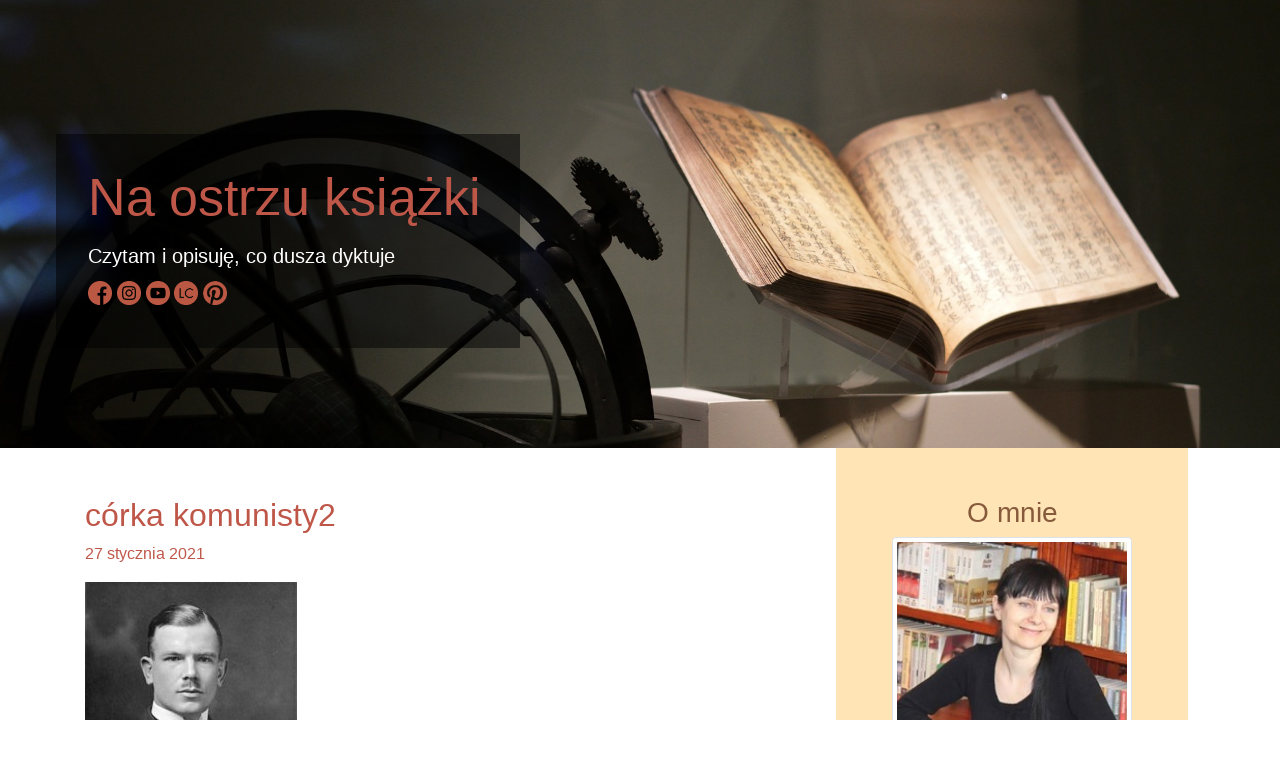

--- FILE ---
content_type: text/html; charset=UTF-8
request_url: https://naostrzuksiazki.pl/corka-komunisty2/
body_size: 11134
content:
<!DOCTYPE html>
<html lang="pl">
<html>
<head>
 <meta charset="utf-8">
 <meta name="viewport" content="width=device-width, initial-scale=1">
 <title>Na ostrzu książki - Czytam i opisuję, co dusza dyktuje</title>
 <link rel="icon" type="image/x-icon" href="http://naostrzuksiazki.pl/wp-content/uploads/2019/03/clevera.ico" />

<!-- Global site tag (gtag.js) - Google Analytics -->
  <script async src="https://www.googletagmanager.com/gtag/js?id=UA-136674175-1"></script>
  <script>
  window.dataLayer = window.dataLayer || [];
  function gtag(){dataLayer.push(arguments);}
  gtag('js', new Date());

  gtag('config', 'UA-136674175-1');
  </script>

<!-- Latest compiled and minified CSS -->
  <link rel="stylesheet" href="https://maxcdn.bootstrapcdn.com/bootstrap/4.3.1/css/bootstrap.min.css">

<!-- jQuery library -->
  <script src="https://ajax.googleapis.com/ajax/libs/jquery/3.3.1/jquery.min.js"></script>

<!-- Popper JS -->
  <script src="https://cdnjs.cloudflare.com/ajax/libs/popper.js/1.14.7/umd/popper.min.js"></script>

<!-- Latest compiled JavaScript -->
  <script src="https://maxcdn.bootstrapcdn.com/bootstrap/4.3.1/js/bootstrap.min.js"></script>

  <link href="https://naostrzuksiazki.pl/wp-content/themes/clevera/style.css" rel="stylesheet">

  <meta name='robots' content='max-image-preview:large' />
	<style>img:is([sizes="auto" i], [sizes^="auto," i]) { contain-intrinsic-size: 3000px 1500px }</style>
	<link rel='dns-prefetch' href='//secure.gravatar.com' />
<link rel='dns-prefetch' href='//stats.wp.com' />
<link rel='dns-prefetch' href='//v0.wordpress.com' />
<link rel="alternate" type="application/rss+xml" title="Na ostrzu książki &raquo; córka komunisty2 Kanał z komentarzami" href="https://naostrzuksiazki.pl/feed/?attachment_id=4463" />
<script type="text/javascript">
/* <![CDATA[ */
window._wpemojiSettings = {"baseUrl":"https:\/\/s.w.org\/images\/core\/emoji\/16.0.1\/72x72\/","ext":".png","svgUrl":"https:\/\/s.w.org\/images\/core\/emoji\/16.0.1\/svg\/","svgExt":".svg","source":{"concatemoji":"https:\/\/naostrzuksiazki.pl\/wp-includes\/js\/wp-emoji-release.min.js?ver=6.8.3"}};
/*! This file is auto-generated */
!function(s,n){var o,i,e;function c(e){try{var t={supportTests:e,timestamp:(new Date).valueOf()};sessionStorage.setItem(o,JSON.stringify(t))}catch(e){}}function p(e,t,n){e.clearRect(0,0,e.canvas.width,e.canvas.height),e.fillText(t,0,0);var t=new Uint32Array(e.getImageData(0,0,e.canvas.width,e.canvas.height).data),a=(e.clearRect(0,0,e.canvas.width,e.canvas.height),e.fillText(n,0,0),new Uint32Array(e.getImageData(0,0,e.canvas.width,e.canvas.height).data));return t.every(function(e,t){return e===a[t]})}function u(e,t){e.clearRect(0,0,e.canvas.width,e.canvas.height),e.fillText(t,0,0);for(var n=e.getImageData(16,16,1,1),a=0;a<n.data.length;a++)if(0!==n.data[a])return!1;return!0}function f(e,t,n,a){switch(t){case"flag":return n(e,"\ud83c\udff3\ufe0f\u200d\u26a7\ufe0f","\ud83c\udff3\ufe0f\u200b\u26a7\ufe0f")?!1:!n(e,"\ud83c\udde8\ud83c\uddf6","\ud83c\udde8\u200b\ud83c\uddf6")&&!n(e,"\ud83c\udff4\udb40\udc67\udb40\udc62\udb40\udc65\udb40\udc6e\udb40\udc67\udb40\udc7f","\ud83c\udff4\u200b\udb40\udc67\u200b\udb40\udc62\u200b\udb40\udc65\u200b\udb40\udc6e\u200b\udb40\udc67\u200b\udb40\udc7f");case"emoji":return!a(e,"\ud83e\udedf")}return!1}function g(e,t,n,a){var r="undefined"!=typeof WorkerGlobalScope&&self instanceof WorkerGlobalScope?new OffscreenCanvas(300,150):s.createElement("canvas"),o=r.getContext("2d",{willReadFrequently:!0}),i=(o.textBaseline="top",o.font="600 32px Arial",{});return e.forEach(function(e){i[e]=t(o,e,n,a)}),i}function t(e){var t=s.createElement("script");t.src=e,t.defer=!0,s.head.appendChild(t)}"undefined"!=typeof Promise&&(o="wpEmojiSettingsSupports",i=["flag","emoji"],n.supports={everything:!0,everythingExceptFlag:!0},e=new Promise(function(e){s.addEventListener("DOMContentLoaded",e,{once:!0})}),new Promise(function(t){var n=function(){try{var e=JSON.parse(sessionStorage.getItem(o));if("object"==typeof e&&"number"==typeof e.timestamp&&(new Date).valueOf()<e.timestamp+604800&&"object"==typeof e.supportTests)return e.supportTests}catch(e){}return null}();if(!n){if("undefined"!=typeof Worker&&"undefined"!=typeof OffscreenCanvas&&"undefined"!=typeof URL&&URL.createObjectURL&&"undefined"!=typeof Blob)try{var e="postMessage("+g.toString()+"("+[JSON.stringify(i),f.toString(),p.toString(),u.toString()].join(",")+"));",a=new Blob([e],{type:"text/javascript"}),r=new Worker(URL.createObjectURL(a),{name:"wpTestEmojiSupports"});return void(r.onmessage=function(e){c(n=e.data),r.terminate(),t(n)})}catch(e){}c(n=g(i,f,p,u))}t(n)}).then(function(e){for(var t in e)n.supports[t]=e[t],n.supports.everything=n.supports.everything&&n.supports[t],"flag"!==t&&(n.supports.everythingExceptFlag=n.supports.everythingExceptFlag&&n.supports[t]);n.supports.everythingExceptFlag=n.supports.everythingExceptFlag&&!n.supports.flag,n.DOMReady=!1,n.readyCallback=function(){n.DOMReady=!0}}).then(function(){return e}).then(function(){var e;n.supports.everything||(n.readyCallback(),(e=n.source||{}).concatemoji?t(e.concatemoji):e.wpemoji&&e.twemoji&&(t(e.twemoji),t(e.wpemoji)))}))}((window,document),window._wpemojiSettings);
/* ]]> */
</script>
<style id='wp-emoji-styles-inline-css' type='text/css'>

	img.wp-smiley, img.emoji {
		display: inline !important;
		border: none !important;
		box-shadow: none !important;
		height: 1em !important;
		width: 1em !important;
		margin: 0 0.07em !important;
		vertical-align: -0.1em !important;
		background: none !important;
		padding: 0 !important;
	}
</style>
<link rel='stylesheet' id='wp-block-library-css' href='https://naostrzuksiazki.pl/wp-includes/css/dist/block-library/style.min.css?ver=6.8.3' type='text/css' media='all' />
<style id='classic-theme-styles-inline-css' type='text/css'>
/*! This file is auto-generated */
.wp-block-button__link{color:#fff;background-color:#32373c;border-radius:9999px;box-shadow:none;text-decoration:none;padding:calc(.667em + 2px) calc(1.333em + 2px);font-size:1.125em}.wp-block-file__button{background:#32373c;color:#fff;text-decoration:none}
</style>
<link rel='stylesheet' id='mediaelement-css' href='https://naostrzuksiazki.pl/wp-includes/js/mediaelement/mediaelementplayer-legacy.min.css?ver=4.2.17' type='text/css' media='all' />
<link rel='stylesheet' id='wp-mediaelement-css' href='https://naostrzuksiazki.pl/wp-includes/js/mediaelement/wp-mediaelement.min.css?ver=6.8.3' type='text/css' media='all' />
<style id='jetpack-sharing-buttons-style-inline-css' type='text/css'>
.jetpack-sharing-buttons__services-list{display:flex;flex-direction:row;flex-wrap:wrap;gap:0;list-style-type:none;margin:5px;padding:0}.jetpack-sharing-buttons__services-list.has-small-icon-size{font-size:12px}.jetpack-sharing-buttons__services-list.has-normal-icon-size{font-size:16px}.jetpack-sharing-buttons__services-list.has-large-icon-size{font-size:24px}.jetpack-sharing-buttons__services-list.has-huge-icon-size{font-size:36px}@media print{.jetpack-sharing-buttons__services-list{display:none!important}}.editor-styles-wrapper .wp-block-jetpack-sharing-buttons{gap:0;padding-inline-start:0}ul.jetpack-sharing-buttons__services-list.has-background{padding:1.25em 2.375em}
</style>
<style id='global-styles-inline-css' type='text/css'>
:root{--wp--preset--aspect-ratio--square: 1;--wp--preset--aspect-ratio--4-3: 4/3;--wp--preset--aspect-ratio--3-4: 3/4;--wp--preset--aspect-ratio--3-2: 3/2;--wp--preset--aspect-ratio--2-3: 2/3;--wp--preset--aspect-ratio--16-9: 16/9;--wp--preset--aspect-ratio--9-16: 9/16;--wp--preset--color--black: #000000;--wp--preset--color--cyan-bluish-gray: #abb8c3;--wp--preset--color--white: #ffffff;--wp--preset--color--pale-pink: #f78da7;--wp--preset--color--vivid-red: #cf2e2e;--wp--preset--color--luminous-vivid-orange: #ff6900;--wp--preset--color--luminous-vivid-amber: #fcb900;--wp--preset--color--light-green-cyan: #7bdcb5;--wp--preset--color--vivid-green-cyan: #00d084;--wp--preset--color--pale-cyan-blue: #8ed1fc;--wp--preset--color--vivid-cyan-blue: #0693e3;--wp--preset--color--vivid-purple: #9b51e0;--wp--preset--gradient--vivid-cyan-blue-to-vivid-purple: linear-gradient(135deg,rgba(6,147,227,1) 0%,rgb(155,81,224) 100%);--wp--preset--gradient--light-green-cyan-to-vivid-green-cyan: linear-gradient(135deg,rgb(122,220,180) 0%,rgb(0,208,130) 100%);--wp--preset--gradient--luminous-vivid-amber-to-luminous-vivid-orange: linear-gradient(135deg,rgba(252,185,0,1) 0%,rgba(255,105,0,1) 100%);--wp--preset--gradient--luminous-vivid-orange-to-vivid-red: linear-gradient(135deg,rgba(255,105,0,1) 0%,rgb(207,46,46) 100%);--wp--preset--gradient--very-light-gray-to-cyan-bluish-gray: linear-gradient(135deg,rgb(238,238,238) 0%,rgb(169,184,195) 100%);--wp--preset--gradient--cool-to-warm-spectrum: linear-gradient(135deg,rgb(74,234,220) 0%,rgb(151,120,209) 20%,rgb(207,42,186) 40%,rgb(238,44,130) 60%,rgb(251,105,98) 80%,rgb(254,248,76) 100%);--wp--preset--gradient--blush-light-purple: linear-gradient(135deg,rgb(255,206,236) 0%,rgb(152,150,240) 100%);--wp--preset--gradient--blush-bordeaux: linear-gradient(135deg,rgb(254,205,165) 0%,rgb(254,45,45) 50%,rgb(107,0,62) 100%);--wp--preset--gradient--luminous-dusk: linear-gradient(135deg,rgb(255,203,112) 0%,rgb(199,81,192) 50%,rgb(65,88,208) 100%);--wp--preset--gradient--pale-ocean: linear-gradient(135deg,rgb(255,245,203) 0%,rgb(182,227,212) 50%,rgb(51,167,181) 100%);--wp--preset--gradient--electric-grass: linear-gradient(135deg,rgb(202,248,128) 0%,rgb(113,206,126) 100%);--wp--preset--gradient--midnight: linear-gradient(135deg,rgb(2,3,129) 0%,rgb(40,116,252) 100%);--wp--preset--font-size--small: 13px;--wp--preset--font-size--medium: 20px;--wp--preset--font-size--large: 36px;--wp--preset--font-size--x-large: 42px;--wp--preset--spacing--20: 0.44rem;--wp--preset--spacing--30: 0.67rem;--wp--preset--spacing--40: 1rem;--wp--preset--spacing--50: 1.5rem;--wp--preset--spacing--60: 2.25rem;--wp--preset--spacing--70: 3.38rem;--wp--preset--spacing--80: 5.06rem;--wp--preset--shadow--natural: 6px 6px 9px rgba(0, 0, 0, 0.2);--wp--preset--shadow--deep: 12px 12px 50px rgba(0, 0, 0, 0.4);--wp--preset--shadow--sharp: 6px 6px 0px rgba(0, 0, 0, 0.2);--wp--preset--shadow--outlined: 6px 6px 0px -3px rgba(255, 255, 255, 1), 6px 6px rgba(0, 0, 0, 1);--wp--preset--shadow--crisp: 6px 6px 0px rgba(0, 0, 0, 1);}:where(.is-layout-flex){gap: 0.5em;}:where(.is-layout-grid){gap: 0.5em;}body .is-layout-flex{display: flex;}.is-layout-flex{flex-wrap: wrap;align-items: center;}.is-layout-flex > :is(*, div){margin: 0;}body .is-layout-grid{display: grid;}.is-layout-grid > :is(*, div){margin: 0;}:where(.wp-block-columns.is-layout-flex){gap: 2em;}:where(.wp-block-columns.is-layout-grid){gap: 2em;}:where(.wp-block-post-template.is-layout-flex){gap: 1.25em;}:where(.wp-block-post-template.is-layout-grid){gap: 1.25em;}.has-black-color{color: var(--wp--preset--color--black) !important;}.has-cyan-bluish-gray-color{color: var(--wp--preset--color--cyan-bluish-gray) !important;}.has-white-color{color: var(--wp--preset--color--white) !important;}.has-pale-pink-color{color: var(--wp--preset--color--pale-pink) !important;}.has-vivid-red-color{color: var(--wp--preset--color--vivid-red) !important;}.has-luminous-vivid-orange-color{color: var(--wp--preset--color--luminous-vivid-orange) !important;}.has-luminous-vivid-amber-color{color: var(--wp--preset--color--luminous-vivid-amber) !important;}.has-light-green-cyan-color{color: var(--wp--preset--color--light-green-cyan) !important;}.has-vivid-green-cyan-color{color: var(--wp--preset--color--vivid-green-cyan) !important;}.has-pale-cyan-blue-color{color: var(--wp--preset--color--pale-cyan-blue) !important;}.has-vivid-cyan-blue-color{color: var(--wp--preset--color--vivid-cyan-blue) !important;}.has-vivid-purple-color{color: var(--wp--preset--color--vivid-purple) !important;}.has-black-background-color{background-color: var(--wp--preset--color--black) !important;}.has-cyan-bluish-gray-background-color{background-color: var(--wp--preset--color--cyan-bluish-gray) !important;}.has-white-background-color{background-color: var(--wp--preset--color--white) !important;}.has-pale-pink-background-color{background-color: var(--wp--preset--color--pale-pink) !important;}.has-vivid-red-background-color{background-color: var(--wp--preset--color--vivid-red) !important;}.has-luminous-vivid-orange-background-color{background-color: var(--wp--preset--color--luminous-vivid-orange) !important;}.has-luminous-vivid-amber-background-color{background-color: var(--wp--preset--color--luminous-vivid-amber) !important;}.has-light-green-cyan-background-color{background-color: var(--wp--preset--color--light-green-cyan) !important;}.has-vivid-green-cyan-background-color{background-color: var(--wp--preset--color--vivid-green-cyan) !important;}.has-pale-cyan-blue-background-color{background-color: var(--wp--preset--color--pale-cyan-blue) !important;}.has-vivid-cyan-blue-background-color{background-color: var(--wp--preset--color--vivid-cyan-blue) !important;}.has-vivid-purple-background-color{background-color: var(--wp--preset--color--vivid-purple) !important;}.has-black-border-color{border-color: var(--wp--preset--color--black) !important;}.has-cyan-bluish-gray-border-color{border-color: var(--wp--preset--color--cyan-bluish-gray) !important;}.has-white-border-color{border-color: var(--wp--preset--color--white) !important;}.has-pale-pink-border-color{border-color: var(--wp--preset--color--pale-pink) !important;}.has-vivid-red-border-color{border-color: var(--wp--preset--color--vivid-red) !important;}.has-luminous-vivid-orange-border-color{border-color: var(--wp--preset--color--luminous-vivid-orange) !important;}.has-luminous-vivid-amber-border-color{border-color: var(--wp--preset--color--luminous-vivid-amber) !important;}.has-light-green-cyan-border-color{border-color: var(--wp--preset--color--light-green-cyan) !important;}.has-vivid-green-cyan-border-color{border-color: var(--wp--preset--color--vivid-green-cyan) !important;}.has-pale-cyan-blue-border-color{border-color: var(--wp--preset--color--pale-cyan-blue) !important;}.has-vivid-cyan-blue-border-color{border-color: var(--wp--preset--color--vivid-cyan-blue) !important;}.has-vivid-purple-border-color{border-color: var(--wp--preset--color--vivid-purple) !important;}.has-vivid-cyan-blue-to-vivid-purple-gradient-background{background: var(--wp--preset--gradient--vivid-cyan-blue-to-vivid-purple) !important;}.has-light-green-cyan-to-vivid-green-cyan-gradient-background{background: var(--wp--preset--gradient--light-green-cyan-to-vivid-green-cyan) !important;}.has-luminous-vivid-amber-to-luminous-vivid-orange-gradient-background{background: var(--wp--preset--gradient--luminous-vivid-amber-to-luminous-vivid-orange) !important;}.has-luminous-vivid-orange-to-vivid-red-gradient-background{background: var(--wp--preset--gradient--luminous-vivid-orange-to-vivid-red) !important;}.has-very-light-gray-to-cyan-bluish-gray-gradient-background{background: var(--wp--preset--gradient--very-light-gray-to-cyan-bluish-gray) !important;}.has-cool-to-warm-spectrum-gradient-background{background: var(--wp--preset--gradient--cool-to-warm-spectrum) !important;}.has-blush-light-purple-gradient-background{background: var(--wp--preset--gradient--blush-light-purple) !important;}.has-blush-bordeaux-gradient-background{background: var(--wp--preset--gradient--blush-bordeaux) !important;}.has-luminous-dusk-gradient-background{background: var(--wp--preset--gradient--luminous-dusk) !important;}.has-pale-ocean-gradient-background{background: var(--wp--preset--gradient--pale-ocean) !important;}.has-electric-grass-gradient-background{background: var(--wp--preset--gradient--electric-grass) !important;}.has-midnight-gradient-background{background: var(--wp--preset--gradient--midnight) !important;}.has-small-font-size{font-size: var(--wp--preset--font-size--small) !important;}.has-medium-font-size{font-size: var(--wp--preset--font-size--medium) !important;}.has-large-font-size{font-size: var(--wp--preset--font-size--large) !important;}.has-x-large-font-size{font-size: var(--wp--preset--font-size--x-large) !important;}
:where(.wp-block-post-template.is-layout-flex){gap: 1.25em;}:where(.wp-block-post-template.is-layout-grid){gap: 1.25em;}
:where(.wp-block-columns.is-layout-flex){gap: 2em;}:where(.wp-block-columns.is-layout-grid){gap: 2em;}
:root :where(.wp-block-pullquote){font-size: 1.5em;line-height: 1.6;}
</style>
<link rel='stylesheet' id='email-subscribers-css' href='https://naostrzuksiazki.pl/wp-content/plugins/email-subscribers/lite/public/css/email-subscribers-public.css?ver=5.7.49' type='text/css' media='all' />
<script type="text/javascript" src="https://naostrzuksiazki.pl/wp-includes/js/jquery/jquery.min.js?ver=3.7.1" id="jquery-core-js"></script>
<script type="text/javascript" src="https://naostrzuksiazki.pl/wp-includes/js/jquery/jquery-migrate.min.js?ver=3.4.1" id="jquery-migrate-js"></script>
<link rel="https://api.w.org/" href="https://naostrzuksiazki.pl/wp-json/" /><link rel="alternate" title="JSON" type="application/json" href="https://naostrzuksiazki.pl/wp-json/wp/v2/media/4463" /><link rel="EditURI" type="application/rsd+xml" title="RSD" href="https://naostrzuksiazki.pl/xmlrpc.php?rsd" />
<meta name="generator" content="WordPress 6.8.3" />
<link rel='shortlink' href='https://wp.me/aaPsGK-19Z' />
<link rel="alternate" title="oEmbed (JSON)" type="application/json+oembed" href="https://naostrzuksiazki.pl/wp-json/oembed/1.0/embed?url=https%3A%2F%2Fnaostrzuksiazki.pl%2Fcorka-komunisty2%2F" />
<link rel="alternate" title="oEmbed (XML)" type="text/xml+oembed" href="https://naostrzuksiazki.pl/wp-json/oembed/1.0/embed?url=https%3A%2F%2Fnaostrzuksiazki.pl%2Fcorka-komunisty2%2F&#038;format=xml" />
	<style>img#wpstats{display:none}</style>
		
</head>
<body>

  <div id="fb-root"></div>
  <script async defer crossorigin="anonymous" src="https://connect.facebook.net/en_US/sdk.js#xfbml=1&version=v3.2"></script>

  <div class="container-fluid d-lg-none justify-content-center">
    <div class="row d-lg-none">
      <nav class="navbar navbar-dark bg-dark col-md-12 bg-light">
        <a class="navbar-brand" href="#">Na ostrzu książki</a>
          <button type="button" class="navbar-toggler" data-toggle="collapse" data-target="#navbar">
            <span class="navbar-toggler-icon"></span>
          </button>

    <div class="collapse navbar-collapse" id="navbar">
      <div class="nav-item"><br>
        <form role="search" method="get" id="searchform" class="searchform" action="https://naostrzuksiazki.pl/">
				<div>
					<label class="screen-reader-text" for="s">Szukaj:</label>
					<input type="text" value="" name="s" id="s" />
					<input type="submit" id="searchsubmit" value="Szukaj" />
				</div>
			</form>      </div>
      <div class="nav-item"><br>
        <p>
          <a href="mailto:clevera@gazeta.pl">clevera@gazeta.pl</a>
        </p>
      </div>
        </nav>
    </div>
    </div>

<div class="item-1 col-xl-12 d-none d-lg-block">

  <div class='item-1-span'>
    <h1>
      <p class="header-text">
		<a href="/">Na ostrzu książki</a>
      </p>
    </h1>
      <p class="h5">Czytam i opisuję, co dusza dyktuje</p>
	  	  <p>
    <a href="https://www.facebook.com/naostrzuksiazki/"><img src="http://naostrzuksiazki.pl/wp-content/uploads/2020/01/fb.png" class="some-img" alt="Facebook" title="Facebook"></a>
    <a href="https://www.instagram.com/naostrzuksiazki/"><img src="http://naostrzuksiazki.pl/wp-content/uploads/2020/01/ig.png" class="some-img" alt="Instagram" title="Instagram"></a>
    <a href="https://www.youtube.com/channel/UCImE-KRIXO3uwe2o0-Uj-yQ"><img src="http://naostrzuksiazki.pl/wp-content/uploads/2020/01/yt.png" class="some-img" alt="YouTube" title="YouTube"></a>
    <a href="http://lubimyczytac.pl/profil/1846574/maria-akida"><img src="http://naostrzuksiazki.pl/wp-content/uploads/2020/01/lc.png" class="some-img" alt="Lubimy Czytać" title="Lubimy Czytać"></a>
    <a href="https://pl.pinterest.com/akidamaria/"><img src="http://naostrzuksiazki.pl/wp-content/uploads/2020/01/pint.png" class="some-img" alt="Pinterest" title="Pinterest"></a>
      </p>
  </div>
</div>
</div>

<div class="write-item container">
  <div class="row">
    <div class="posts-item col-md-12 col-lg-9">
  
			  <h2><a href="https://naostrzuksiazki.pl/corka-komunisty2/">córka komunisty2</a></h2>
  <p><a href="https://naostrzuksiazki.pl/corka-komunisty2/">27 stycznia 2021</a></p>

  <p class="attachment"><a href='https://naostrzuksiazki.pl/wp-content/uploads/2021/01/corka-komunisty2.jpg'><img fetchpriority="high" decoding="async" width="212" height="300" src="https://naostrzuksiazki.pl/wp-content/uploads/2021/01/corka-komunisty2-212x300.jpg" class="attachment-medium size-medium" alt="" srcset="https://naostrzuksiazki.pl/wp-content/uploads/2021/01/corka-komunisty2-212x300.jpg 212w, https://naostrzuksiazki.pl/wp-content/uploads/2021/01/corka-komunisty2.jpg 328w" sizes="(max-width: 212px) 100vw, 212px" /></a></p>
  
  <p><b>Autorka: </b><i>Maria Akida</i>
  <p><b>Kategorie: </b></p>
  <p></p>

  <p><a href="#"></a></p>




<!-- You can start editing here. -->


			<!-- If comments are open, but there are no comments. -->

	
	<div id="respond" class="comment-respond">
		<h3 id="reply-title" class="comment-reply-title">Dodaj komentarz <small><a rel="nofollow" id="cancel-comment-reply-link" href="/corka-komunisty2/#respond" style="display:none;">Anuluj pisanie odpowiedzi</a></small></h3><form action="https://naostrzuksiazki.pl/wp-comments-post.php" method="post" id="commentform" class="comment-form"><p class="comment-notes"><span id="email-notes">Twój adres e-mail nie zostanie opublikowany.</span> <span class="required-field-message">Wymagane pola są oznaczone <span class="required">*</span></span></p><p class="comment-form-comment"><label for="comment">Komentarz <span class="required">*</span></label> <textarea id="comment" name="comment" cols="45" rows="8" maxlength="65525" required="required"></textarea></p><p class="comment-form-author"><label for="author">Nazwa <span class="required">*</span></label> <input id="author" name="author" type="text" value="" size="30" maxlength="245" autocomplete="name" required="required" /></p>
<p class="comment-form-email"><label for="email">Adres e-mail <span class="required">*</span></label> <input id="email" name="email" type="text" value="" size="30" maxlength="100" aria-describedby="email-notes" autocomplete="email" required="required" /></p>
<p class="comment-form-url"><label for="url">Witryna internetowa</label> <input id="url" name="url" type="text" value="" size="30" maxlength="200" autocomplete="url" /></p>
<p class="form-submit"><input name="submit" type="submit" id="submit" class="submit" value="Komentarz wpisu" /> <input type='hidden' name='comment_post_ID' value='4463' id='comment_post_ID' />
<input type='hidden' name='comment_parent' id='comment_parent' value='0' />
</p></form>	</div><!-- #respond -->
	
</div>

<div class="menu-item col-md-12 col-lg-4 d-none d-lg-block offset-md-2">

<!-- O MNIE - START -->

<h3 class="menu-color">O mnie</h3>

<img src="http://naostrzuksiazki.pl/wp-content/uploads/2019/03/autorka.png" class="menu-img img-thumbnail mx-auto d-block"><br>
<p>
   Książka to moje ikigai - pasja, zawód i misja. Tworzę tutaj osobistą bibliotekę literatury przeczytanej. Chciałabym, żeby każdy taką miał. Jeśli pomogę w doborze tytułów, będę  spełniona. 
</p>
<p>
   <a href="mailto:modreki@gmail.com">modreki@gmail.com</a>
</p>
  
<!-- O MNIE - KONIEC -->


<p><h3 class="menu-color">O książkach</h3></p>

<!-- CZYTAM - START -->

<p>Czytam:</p>
<img src="https://naostrzuksiazki.pl/wp-content/uploads/2026/01/parasolki.jpg" class=menu-img"><br><br>
<p><a href="https://www.wydawnictwoliterackie.pl/produkt/5626/parasolki" target="_blank">Dowiedz się więcej</a></p> 
<!-- CZYTAM - KONIEC -->

<!-- BĘDĘ CZYTAĆ - START -->

<p>Będę czytać:</p>
<img src="https://naostrzuksiazki.pl/wp-content/uploads/2024/02/godzina.jpg" class="menu-img"><br><br>
<p><a href="https://czarne.com.pl/katalog/ksiazki/godzina-wychowawcza" target="_blank">Dowiedz się więcej</a></p>
  
<!-- BĘDĘ CZYTAĆ - KONIEC -->

<!-- PATRONUJĘ - START -->

<p>Patronuję:</p>
<img src="https://naostrzuksiazki.pl/wp-content/uploads/2023/02/wylot-1.jpg" class="menu-img"><br><br>
<p><a href="https://www.jankawydawnictwo.pl/det_wylot.html" target="_blank">Dowiedz się więcej</a></p>
  
<!-- PATRONUJĘ - KONIEC -->

<!-- PLANUJĘ PRZECZYTAĆ - START -->

  <p>Planuję przeczytać:</p>
<div id="planujePrzeczytac" class="ksiazki carousel-style carousel slide" data-ride="carousel">
  <div class="carousel-inner">
    <div class="carousel-item active">
      <img class="d-block w-100" src="https://naostrzuksiazki.pl/wp-content/uploads/2021/08/a-ja-zem.jpg">
        <div class="carousel-caption d-none d-md-block">
        <p><a href="https://wielkalitera.pl/sklep/literatura-piekna-polska/a-ja-zem-jej-powiedziala-ebook/" target="_blank">Dowiedz się więcej</a></p>
      </div>
	</div>
																													  
<!-- KSIAZKA W KARUZELI - START -->
    <div class="carousel-item">
      <img class="d-block w-100" src="https://naostrzuksiazki.pl/wp-content/uploads/2023/05/klatka.jpg">
        <div class="carousel-caption d-none d-md-block">
        <p><a href="https://lubimyczytac.pl/ksiazka/36612/klatka" target="_blank">Dowiedz się więcej</a></p>
      </div>
    </div>
<!-- KSIAZKA W KARUZELI - KONIEC -->
																				 
<!-- KSIAZKA W KARUZELI - START -->
    <div class="carousel-item">
      <img class="d-block w-100" src="https://naostrzuksiazki.pl/wp-content/uploads/2026/01/swiatlo-szczescia.jpg">
        <div class="carousel-caption d-none d-md-block">
        <p><a href="https://www.znak.com.pl/p/swiatlo-szczescia-eric-emmanuel-schmitt-269110" target="_blank">Dowiedz się więcej</a></p>
      </div>
    </div>
<!-- KSIAZKA W KARUZELI - KONIEC -->
																				 
<!-- KSIAZKA W KARUZELI - START -->
    <div class="carousel-item">
      <img class="d-block w-100" src="https://naostrzuksiazki.pl/wp-content/uploads/2026/01/spoina.jpg">
        <div class="carousel-caption d-none d-md-block">
        <p><a href="https://kuznia.art.pl/recenzje/3227-spoina-irmina-kosmala-3.html" target="_blank">Dowiedz się więcej</a></p>
      </div>
    </div>
<!-- KSIAZKA W KARUZELI - KONIEC -->
																				 
<!-- KSIAZKA W KARUZELI - START -->
    <div class="carousel-item">
      <img class="d-block w-100" src="https://naostrzuksiazki.pl/wp-content/uploads/2025/01/belfrzy.jpg">
        <div class="carousel-caption d-none d-md-block">
        <p><a href="https://wielkalitera.pl/produkt/belfrzy-ksiazka/" target="_blank">Dowiedz się więcej</a></p>
      </div>
    </div>
<!-- KSIAZKA W KARUZELI - KONIEC -->
																				 
<!-- KSIAZKA W KARUZELI - START -->
    <div class="carousel-item">
      <img class="d-block w-100" src="https://naostrzuksiazki.pl/wp-content/uploads/2024/10/kobiety.jpg">
        <div class="carousel-caption d-none d-md-block">
        <p><a href="https://marginesy.com.pl/sklep/produkt/133523/kobiety-ktorych-nie-ma" target="_blank">Dowiedz się więcej</a></p>
      </div>
    </div>
<!-- KSIAZKA W KARUZELI - KONIEC -->
																				 
<!-- KSIAZKA W KARUZELI - START -->
    <div class="carousel-item">
      <img class="d-block w-100" src="https://naostrzuksiazki.pl/wp-content/uploads/2024/07/dziwolagi.jpg">
        <div class="carousel-caption d-none d-md-block">
        <p><a href="https://www.rm.com.pl/product-pol-1918-Dziwolagi.html?gad_source=1&gclid=EAIaIQobChMIw_e78rG6hwMVoECRBR2u4gEiEAAYASAAEgIC3fD_BwE" target="_blank">Dowiedz się więcej</a></p>
      </div>
    </div>
<!-- KSIAZKA W KARUZELI - KONIEC -->
																				 
<!-- KSIAZKA W KARUZELI - START -->
    <div class="carousel-item">
      <img class="d-block w-100" src="https://naostrzuksiazki.pl/wp-content/uploads/2024/04/ja-ktora.jpg">
        <div class="carousel-caption d-none d-md-block">
        <p><a href="https://wydawnictwo.artrage.pl/products/ja-ktora-nie-poznalam-mezczyzn" target="_blank">Dowiedz się więcej</a></p>
      </div>
    </div>
<!-- KSIAZKA W KARUZELI - KONIEC -->
																				 
<!-- KSIAZKA W KARUZELI - START -->
    <div class="carousel-item">
      <img class="d-block w-100" src="https://naostrzuksiazki.pl/wp-content/uploads/2024/04/wojna-i-terpentyna.jpg">
        <div class="carousel-caption d-none d-md-block">
        <p><a href="https://wydawnictwo.artrage.pl/products/wojna-i-terpentyna" target="_blank">Dowiedz się więcej</a></p>
      </div>
    </div>
<!-- KSIAZKA W KARUZELI - KONIEC -->
																				 
<!-- KSIAZKA W KARUZELI - START -->
    <div class="carousel-item">
      <img class="d-block w-100" src="https://naostrzuksiazki.pl/wp-content/uploads/2024/08/polak.jpg">
        <div class="carousel-caption d-none d-md-block">
        <p><a href="https://www.wydawnictwoznak.pl/ksiazka/Polak/10879" target="_blank">Dowiedz się więcej</a></p>
      </div>
    </div>
<!-- KSIAZKA W KARUZELI - KONIEC -->
																				 
<!-- KSIAZKA W KARUZELI - START -->
    <div class="carousel-item">
      <img class="d-block w-100" src="https://naostrzuksiazki.pl/wp-content/uploads/2023/09/stad-do-wiecznosci.jpg">
        <div class="carousel-caption d-none d-md-block">
        <p><a href="https://lubimyczytac.pl/ksiazka/79183/stad-do-wiecznosci" target="_blank">Dowiedz się więcej</a></p>
      </div>
    </div>
<!-- KSIAZKA W KARUZELI - KONIEC -->
																				 
<!-- KSIAZKA W KARUZELI - START -->
    <div class="carousel-item">
      <img class="d-block w-100" src="https://naostrzuksiazki.pl/wp-content/uploads/2023/07/cwiartka.jpg">
        <div class="carousel-caption d-none d-md-block">
        <p><a href="https://www.proszynski.pl/product/cwiartka-raz" target="_blank">Dowiedz się więcej</a></p>
      </div>
    </div>
<!-- KSIAZKA W KARUZELI - KONIEC -->
																				 
<!-- KSIAZKA W KARUZELI - START -->
    <div class="carousel-item">
      <img class="d-block w-100" src="https://naostrzuksiazki.pl/wp-content/uploads/2023/07/blogoslawienstwo.jpg">
        <div class="carousel-caption d-none d-md-block">
        <p><a href="https://lubimyczytac.pl/ksiazka/115665/blogoslawienstwo-ziemi" target="_blank">Dowiedz się więcej</a></p>
      </div>
    </div>
<!-- KSIAZKA W KARUZELI - KONIEC -->
																				 
<!-- KSIAZKA W KARUZELI - START -->
    <div class="carousel-item">
      <img class="d-block w-100" src="https://naostrzuksiazki.pl/wp-content/uploads/2025/07/od-srodka.jpg">
        <div class="carousel-caption d-none d-md-block">
        <p><a href="https://mamiko.pl/alicja-santarius-od-srodka/" target="_blank">Dowiedz się więcej</a></p>
      </div>
    </div>
<!-- KSIAZKA W KARUZELI - KONIEC -->																				 
																					  
<!-- KSIAZKA W KARUZELI - START -->
    <div class="carousel-item">
      <img class="d-block w-100" src="https://naostrzuksiazki.pl/wp-content/uploads/2023/04/pastrami.jpg">
        <div class="carousel-caption d-none d-md-block">
        <p><a href="https://lubimyczytac.pl/ksiazka/4898258/pastrami" target="_blank">Dowiedz się więcej</a></p>
      </div>
    </div>
<!-- KSIAZKA W KARUZELI - KONIEC -->
																														  
<!-- KSIAZKA W KARUZELI - START -->																			  
    <div class="carousel-item">
      <img class="d-block w-100" src="https://naostrzuksiazki.pl/wp-content/uploads/2023/05/gosc.jpg">
        <div class="carousel-caption d-none d-md-block">
        <p><a href="https://drzazgi.com/produkt/gosc/" target="_blank">Dowiedz się więcej</a></p>
      </div>
    </div>
<!-- KSIAZKA W KARUZELI - KONIEC -->
	  
<!-- KSIAZKA W KARUZELI - START -->
    <div class="carousel-item">
      <img class="d-block w-100" src="https://naostrzuksiazki.pl/wp-content/uploads/2023/07/to-przez-ten.jpg">
        <div class="carousel-caption d-none d-md-block">
        <p><a href="https://powergraph.pl/katalog/ksiazki/to-przez-ten-wiatr" target="_blank">Dowiedz się więcej</a></p>
      </div>
    </div>
<!-- KSIAZKA W KARUZELI - KONIEC -->
	  
<!-- KSIAZKA W KARUZELI - START -->
    <div class="carousel-item">
      <img class="d-block w-100" src="https://naostrzuksiazki.pl/wp-content/uploads/2024/01/mow-o-mnie.jpg">
        <div class="carousel-caption d-none d-md-block">
        <p><a href="https://lubimyczytac.pl/ksiazka/5030126/mow-o-mnie-ono-dlaczego-wspolczesne-dzieci-szukaja-swojej-plci" target="_blank">Dowiedz się więcej</a></p>
      </div>
    </div>
<!-- KSIAZKA W KARUZELI - KONIEC -->
	
<!-- KSIAZKA W KARUZELI - START -->
    <div class="carousel-item">
      <img class="d-block w-100" src="https://naostrzuksiazki.pl/wp-content/uploads/2022/07/bardo.jpg">
        <div class="carousel-caption d-none d-md-block">
        <p><a href="https://www.gwfoksal.pl/bardo.html" target="_blank">Dowiedz się więcej</a></p>
      </div>
    </div>
<!-- KSIAZKA W KARUZELI - KONIEC -->
	  
<!-- KSIAZKA W KARUZELI - START -->
    <div class="carousel-item">
      <img class="d-block w-100" src="https://naostrzuksiazki.pl/wp-content/uploads/2021/12/wierszowanki.jpg">
        <div class="carousel-caption d-none d-md-block">
        <p><a href="https://egryfice.pl/spotkanie-z-renata-teresa-korek-w-gryfickim-domu-kultury/" target="_blank">Dowiedz się więcej</a></p>
      </div>
    </div>
<!-- KSIAZKA W KARUZELI - KONIEC -->
	  
<!-- KSIAZKA W KARUZELI - START -->
    <div class="carousel-item">
      <img class="d-block w-100" src="https://naostrzuksiazki.pl/wp-content/uploads/2021/09/czarne-slonce.jpg">
        <div class="carousel-caption d-none d-md-block">
        <p><a href="https://www.swiatksiazki.pl/czarne-slonce-6563521-ksiazka.html" target="_blank">Dowiedz się więcej</a></p>
      </div>
    </div>
<!-- KSIAZKA W KARUZELI - KONIEC -->
	  
<!-- KSIAZKA W KARUZELI - START -->
    <div class="carousel-item">
      <img class="d-block w-100" src="https://naostrzuksiazki.pl/wp-content/uploads/2021/08/niskie-laki.jpg">
        <div class="carousel-caption d-none d-md-block">
        <p><a href="https://czarne.com.pl/katalog/ksiazki/niskie-laki" target="_blank">Dowiedz się więcej</a></p>
      </div>
    </div>
<!-- KSIAZKA W KARUZELI - KONIEC -->
	  
<!-- KSIAZKA W KARUZELI - START -->
    <div class="carousel-item">
      <img class="d-block w-100" src="https://naostrzuksiazki.pl/wp-content/uploads/2020/07/malarz.jpg">
        <div class="carousel-caption d-none d-md-block">
        <p><a href="https://www.wydawnictwoalbatros.com/ksiazki/malarz-swiata-uludy/" target="_blank">Dowiedz się więcej</a></p>
      </div>
    </div>
<!-- KSIAZKA W KARUZELI - KONIEC -->
	  
<!-- KSIAZKA W KARUZELI - START -->
    <div class="carousel-item">
      <img class="d-block w-100" src="https://naostrzuksiazki.pl/wp-content/uploads/2020/10/ludzie.jpg">
        <div class="carousel-caption d-none d-md-block">
        <p><a href="https://www.gwfoksal.pl/ludzie-na-drzewach.html" target="_blank">Dowiedz się więcej</a></p>
      </div>
    </div>
<!-- KSIAZKA W KARUZELI - KONIEC -->
	  
<!-- KSIAZKA W KARUZELI - START -->
    <div class="carousel-item">
      <img class="d-block w-100" src="https://naostrzuksiazki.pl/wp-content/uploads/2023/11/gdynia.jpg">
        <div class="carousel-caption d-none d-md-block">
        <p><a href="https://lubimyczytac.pl/ksiazka/5034220/gdynia-obiecana-miasto-modernizm-modernizacja-1920-1939" target="_blank">Dowiedz się więcej</a></p>
      </div>
    </div>
<!-- KSIAZKA W KARUZELI - KONIEC -->
	  
<!-- KSIAZKA W KARUZELI - START -->
    <div class="carousel-item">
      <img class="d-block w-100" src="https://naostrzuksiazki.pl/wp-content/uploads/2023/08/wielki.jpg">
        <div class="carousel-caption d-none d-md-block">
        <p><a href="https://wielkiboj.pl/" target="_blank">Dowiedz się więcej</a></p>
      </div>
    </div>
<!-- KSIAZKA W KARUZELI - KONIEC -->
	  
<!-- KSIAZKA W KARUZELI - START -->
    <div class="carousel-item">
      <img class="d-block w-100" src="https://naostrzuksiazki.pl/wp-content/uploads/2021/02/dziewczeta-z-auschwitz.jpg">
        <div class="carousel-caption d-none d-md-block">
        <p><a href="https://muza.com.pl/literatura-faktu/2885-dziewczeta-z-auschwitz-9788328708372.html#idTab4" target="_blank">Dowiedz się więcej</a></p>
      </div>
    </div>
<!-- KSIAZKA W KARUZELI - KONIEC -->
	  
  </div>
  <a class="carousel-control-prev" href="#planujePrzeczytac" role="button" data-slide="prev">
    <span class="carousel-control-prev-icon" aria-hidden="true"></span>
    <span class="sr-only">Wstecz</span>
  </a>
  <a class="carousel-control-next" href="#planujePrzeczytac" role="button" data-slide="next">
    <span class="carousel-control-next-icon" aria-hidden="true"></span>
    <span class="sr-only">Dalej</span>
  </a>
</div><br><br><br>

<!-- PLANUJĘ PRZECZYTAĆ - KONIEC -->

<!-- POLECAM - START -->
  
  <p>Polecam mój top czytanych 2025:</p>
<div id="polecamPatronuje" class="ksiazki carousel-style carousel slide" data-ride="carousel">
  <div class="carousel-inner">
    <div class="carousel-item active">
      <img class="d-block w-100" src="https://naostrzuksiazki.pl/wp-content/uploads/2025/04/james.jpg">
        <div class="carousel-caption d-none d-md-block">
        <p><a href="https://naostrzuksiazki.pl/2025/05/01/james-percival-everett/" target="_blank">Przeczytaj moje wrażenia</a></p>
      </div>
    </div>
<!-- KSIAZKA W KARUZELI - START -->
    <div class="carousel-item">
      <img class="d-block w-100" src="https://naostrzuksiazki.pl/wp-content/uploads/2025/05/zraniony.jpg">
        <div class="carousel-caption d-none d-md-block">
        <p><a href="https://naostrzuksiazki.pl/2025/05/05/zraniony-stol-laura-martinez-belli/" target="_blank">Przeczytaj moje wrażenia</a></p>
      </div>
    </div>
<!-- KSIAZKA W KARUZELI - KONIEC -->
																											  
<!-- KSIAZKA W KARUZELI - START -->
    <div class="carousel-item">
      <img class="d-block w-100" src="https://naostrzuksiazki.pl/wp-content/uploads/2025/10/brutalna-prawda.jpg">
        <div class="carousel-caption d-none d-md-block">
        <p><a href="https://naostrzuksiazki.pl/2025/11/15/brutalna-prawda-o-toksycznych-ludziach-patryk-janas/" target="_blank">Przeczytaj moje wrażenia</a></p>
      </div>
    </div>
<!-- KSIAZKA W KARUZELI - KONIEC -->
																											  
<!-- KSIAZKA W KARUZELI - START -->
    <div class="carousel-item">
      <img class="d-block w-100" src="https://naostrzuksiazki.pl/wp-content/uploads/2025/08/podziemny.jpg">
        <div class="carousel-caption d-none d-md-block">
        <p><a href="https://naostrzuksiazki.pl/2025/08/18/podziemny-muranow-jacek-leociak/" target="_blank">Przeczytaj moje wrażenia</a></p>
      </div>
    </div>
<!-- KSIAZKA W KARUZELI - KONIEC -->
																								
<!-- KSIAZKA W KARUZELI - START -->
    <div class="carousel-item">
      <img class="d-block w-100" src="https://naostrzuksiazki.pl/wp-content/uploads/2025/02/krag.jpg">
        <div class="carousel-caption d-none d-md-block">
        <p><a href="https://naostrzuksiazki.pl/2025/02/07/krag-kobiet-pani-tan-lisa-see/" target="_blank">Przeczytaj moje wrażenia</a></p>
      </div>
    </div>
<!-- KSIAZKA W KARUZELI - KONIEC -->
																										 
<!-- KSIAZKA W KARUZELI - START -->
    <div class="carousel-item">
      <img class="d-block w-100" src="https://naostrzuksiazki.pl/wp-content/uploads/2023/04/wygnaniec.jpg">
        <div class="carousel-caption d-none d-md-block">
        <p><a href="https://naostrzuksiazki.pl/2025/08/05/wygnaniec-artur-domoslawski/" target="_blank">Przeczytaj moje wrażenia</a></p>
      </div>
    </div>
<!-- KSIAZKA W KARUZELI - KONIEC -->
																								
<!-- KSIAZKA W KARUZELI - START -->
    <div class="carousel-item">
      <img class="d-block w-100" src="https://naostrzuksiazki.pl/wp-content/uploads/2025/06/jak-stworzyc.jpg">
        <div class="carousel-caption d-none d-md-block">
        <p><a href="https://naostrzuksiazki.pl/2025/06/22/jak-stworzyc-strategie-marki-z-chatgpt-karina-misztal-malgorzata-siedlik/" target="_blank">Przeczytaj moje wrażenia</a></p>
      </div>
    </div>
<!-- KSIAZKA W KARUZELI - KONIEC -->
																								
<!-- KSIAZKA W KARUZELI - START -->
    <div class="carousel-item">
      <img class="d-block w-100" src="https://naostrzuksiazki.pl/wp-content/uploads/2025/07/ukryty-potencjal.jpg">
        <div class="carousel-caption d-none d-md-block">
        <p><a href="https://naostrzuksiazki.pl/2025/08/02/ukryty-potencjal-adam-grant/" target="_blank">Przeczytaj moje wrażenia</a></p>
      </div>
    </div>
<!-- KSIAZKA W KARUZELI - KONIEC -->
																	 
  </div>
  <a class="carousel-control-prev" href="#polecamPatronuje" role="button" data-slide="prev">
    <span class="carousel-control-prev-icon" aria-hidden="true"></span>
    <span class="sr-only">Wstecz</span>
  </a>
  <a class="carousel-control-next" href="#polecamPatronuje" role="button" data-slide="next">
    <span class="carousel-control-next-icon" aria-hidden="true"></span>
    <span class="sr-only">Dalej</span>
  </a>
</div><br><br><br>

<!-- POLECAM - KONIEC -->

<!-- MOJA PUBLIKACJA - START -->

<p><h3 class="menu-color">Moja publikacja</h3></p>

<img src="http://naostrzuksiazki.pl/wp-content/uploads/2019/03/35736917396_1518b53b1e.jpg" class="menu-img">
<br><br>
<p><a href="http://naostrzuksiazki.pl/?page_id=42" target="_blank">Dowiedz się więcej</a></p>

<!-- MOJA PUBLIKACJA - KONIEC -->



<!-- WSPÓŁPRACUJĘ - START -->

<p><h3 class="menu-color">Współpracuję</h3></p>

<a href="http://naostrzuksiazki.pl/wspolpracuje/">Zobacz, z kim współpracuję.</a>
         
<!-- WSPÓŁPRACUJĘ - KONIEC -->

<!-- NEWSLETTER - START -->

<p><h3 class="menu-color">Newsletter</h3></p>

<div class="emaillist" id="es_form_f0-n1"><form action="/corka-komunisty2/#es_form_f0-n1" method="post" class="es_subscription_form es_shortcode_form  es_ajax_subscription_form" id="es_subscription_form_69774a6a340e1" data-source="ig-es" data-form-id="0"><div class="es-field-wrap"><label>Nazwa<br /><input type="text" name="esfpx_name" class="ig_es_form_field_name" placeholder="" value="" /></label></div><div class="es-field-wrap"><label>E-mail*<br /><input class="es_required_field es_txt_email ig_es_form_field_email" type="email" name="esfpx_email" value="" placeholder="" required="required" /></label></div><input type="hidden" name="esfpx_lists[]" value="31ddf6773356" /><input type="hidden" name="esfpx_form_id" value="0" /><input type="hidden" name="es" value="subscribe" />
			<input type="hidden" name="esfpx_es_form_identifier" value="f0-n1" />
			<input type="hidden" name="esfpx_es_email_page" value="4463" />
			<input type="hidden" name="esfpx_es_email_page_url" value="https://naostrzuksiazki.pl/corka-komunisty2/" />
			<input type="hidden" name="esfpx_status" value="Unconfirmed" />
			<input type="hidden" name="esfpx_es-subscribe" id="es-subscribe-69774a6a340e1" value="d3396af432" />
			<label style="position:absolute;top:-99999px;left:-99999px;z-index:-99;" aria-hidden="true"><span hidden>Please leave this field empty.</span><input type="email" name="esfpx_es_hp_email" class="es_required_field" tabindex="-1" autocomplete="-1" value="" /></label><input type="submit" name="submit" class="es_subscription_form_submit es_submit_button es_textbox_button" id="es_subscription_form_submit_69774a6a340e1" value="Subskrybuj" /><span class="es_spinner_image" id="spinner-image"><img src="https://naostrzuksiazki.pl/wp-content/plugins/email-subscribers/lite/public/images/spinner.gif" alt="Loading" /></span></form><span class="es_subscription_message " id="es_subscription_message_69774a6a340e1" role="alert" aria-live="assertive"></span></div>
<!-- NEWSLETTER - KONIEC -->

<!-- KATEGORIE - START -->

<p><h3 class="menu-color">Kategorie</h3></p>

<p>
   <a href="https://naostrzuksiazki.pl/category/album/">Album</a> <a href="https://naostrzuksiazki.pl/category/artysci/">Artyści</a> <a href="https://naostrzuksiazki.pl/category/basnie-podania-legendy/">Baśnie podania legendy</a> <a href="https://naostrzuksiazki.pl/category/biografie-powiesc-bograficzna/">Biografie powieść bograficzna</a> <a href="https://naostrzuksiazki.pl/category/brak-kategorii/">Brak kategorii</a> <a href="https://naostrzuksiazki.pl/category/czasopisma-artykuly/">Czasopisma artykuły</a> <a href="https://naostrzuksiazki.pl/category/dla-dzieci/">Dla dzieci</a> <a href="https://naostrzuksiazki.pl/category/dla-mlodziezy/">Dla młodzieży</a> <a href="https://naostrzuksiazki.pl/category/dramat/">Dramat</a> <a href="https://naostrzuksiazki.pl/category/esej/">esej</a> <a href="https://naostrzuksiazki.pl/category/fakty-reportaz-wywiad/">Fakty reportaż wywiad</a> <a href="https://naostrzuksiazki.pl/category/fantastyka/">Fantastyka</a> <a href="https://naostrzuksiazki.pl/category/felieton/">felieton</a> <a href="https://naostrzuksiazki.pl/category/filozofia/">Filozofia</a> <a href="https://naostrzuksiazki.pl/category/historia/">Historia</a> <a href="https://naostrzuksiazki.pl/category/horror-groza-makabreska/">Horror groza makabreska</a> <a href="https://naostrzuksiazki.pl/category/humor-anegdota-zart/">Humor anegdota żart</a> <a href="https://naostrzuksiazki.pl/category/komiks/">Komiks</a> <a href="https://naostrzuksiazki.pl/category/kryminal-sensacja-thriller/">Kryminał sensacja thriller</a> <a href="https://naostrzuksiazki.pl/category/literaturoznawstwo/">Literaturoznawstwo</a> <a href="https://naostrzuksiazki.pl/category/pedagogika/">Pedagogika</a> <a href="https://naostrzuksiazki.pl/category/podroznicze/">Podróżnicze</a> <a href="https://naostrzuksiazki.pl/category/poezja/">Poezja</a> <a href="https://naostrzuksiazki.pl/category/wszystko/polityka/">Polityka</a> <a href="https://naostrzuksiazki.pl/category/polityka-2/">Polityka</a> <a href="https://naostrzuksiazki.pl/category/popularnonaukowe/">Popularnonaukowe</a> <a href="https://naostrzuksiazki.pl/category/poradnik/">Poradnik</a> <a href="https://naostrzuksiazki.pl/category/powiesc-erotyczna/">Powieść erotyczna</a> <a href="https://naostrzuksiazki.pl/category/powiesc-filozoficzna/">Powieść filozoficzna</a> <a href="https://naostrzuksiazki.pl/category/powiesc-gotycka/">Powieść gotycka</a> <a href="https://naostrzuksiazki.pl/category/powiesc-historyczna/">Powieść historyczna</a> <a href="https://naostrzuksiazki.pl/category/powiesc-postmodernistyczna/">powieść postmodernistyczna</a> <a href="https://naostrzuksiazki.pl/category/powiesc-psychologiczna/">Powieść psychologiczna</a> <a href="https://naostrzuksiazki.pl/category/powiesc-spoleczno-obyczajowa/">Powieść społeczno-obyczajowa</a> <a href="https://naostrzuksiazki.pl/category/psychologia/">Psychologia</a> <a href="https://naostrzuksiazki.pl/category/religia/">Religia</a> <a href="https://naostrzuksiazki.pl/category/romans/">Romans</a> <a href="https://naostrzuksiazki.pl/category/sluchowisko-radiowe/">Słuchowisko radiowe</a> <a href="https://naostrzuksiazki.pl/category/spotkania-z-pisarzami/">Spotkania z pisarzami</a> <a href="https://naostrzuksiazki.pl/category/sztuka/">Sztuka</a> <a href="https://naostrzuksiazki.pl/category/wspomnienia-powiesc-autobiograficzna/">Wspomnienia powieść autobiograficzna</a> <a href="https://naostrzuksiazki.pl/category/wszystko/">Wszystko</a> </p>

<!-- KATEGORIE - KONIEC -->

<!-- WYSZUKIWARKA - START -->

<h3 class="menu-color">Szukaj</h3>

   <form role="search" method="get" id="searchform" class="searchform" action="https://naostrzuksiazki.pl/">
				<div>
					<label class="screen-reader-text" for="s">Szukaj:</label>
					<input type="text" value="" name="s" id="s" />
					<input type="submit" id="searchsubmit" value="Szukaj" />
				</div>
			</form><br>

<!-- WYSZUKIWARKA - KONIEC -->

<!-- OBSERWUJ - START -->

<a class="wordpress-follow-button" href="http://naostrzuksiazki.pl" data-blog="http://naostrzuksiazki.pl" data-lang="pl" data-show-follower-count="true">Follow Na ostrzu książki on WordPress.com</a>
<script type="text/javascript">(function(d){var f = d.getElementsByTagName('SCRIPT')[0], p = d.createElement('SCRIPT');p.type = 'text/javascript';p.async = true;p.src = '//widgets.wp.com/platform.js';f.parentNode.insertBefore(p,f);}(document));</script>

<!-- OBSERWUJ - KONIEC -->

</div></div></div></div>
</body>
</html>

<script type="speculationrules">
{"prefetch":[{"source":"document","where":{"and":[{"href_matches":"\/*"},{"not":{"href_matches":["\/wp-*.php","\/wp-admin\/*","\/wp-content\/uploads\/*","\/wp-content\/*","\/wp-content\/plugins\/*","\/wp-content\/themes\/clevera\/*","\/*\\?(.+)"]}},{"not":{"selector_matches":"a[rel~=\"nofollow\"]"}},{"not":{"selector_matches":".no-prefetch, .no-prefetch a"}}]},"eagerness":"conservative"}]}
</script>
<script type="text/javascript" id="email-subscribers-js-extra">
/* <![CDATA[ */
var es_data = {"messages":{"es_empty_email_notice":"Prosz\u0119 wprowadzi\u0107 adres e-mail","es_rate_limit_notice":"You need to wait for some time before subscribing again","es_single_optin_success_message":"Zasubskrybowany poprawnie.","es_email_exists_notice":"Adres e-mail ju\u017c istnieje!","es_unexpected_error_notice":"Ups\u2026 Wyst\u0105pi\u0142 nieoczekiwany b\u0142\u0105d.","es_invalid_email_notice":"Nieprawid\u0142owy adres e-mail","es_try_later_notice":"Prosz\u0119 spr\u00f3buj po pewnym czasie"},"es_ajax_url":"https:\/\/naostrzuksiazki.pl\/wp-admin\/admin-ajax.php"};
/* ]]> */
</script>
<script type="text/javascript" src="https://naostrzuksiazki.pl/wp-content/plugins/email-subscribers/lite/public/js/email-subscribers-public.js?ver=5.7.49" id="email-subscribers-js"></script>
<script type="text/javascript" src="https://naostrzuksiazki.pl/wp-content/plugins/post-grid/assets/block-js/block-scripts.js?ver=6.8.3" id="pg_block_scripts-js" defer="defer" data-wp-strategy="defer"></script>
<script type="text/javascript" src="https://stats.wp.com/e-202605.js" id="jetpack-stats-js" data-wp-strategy="defer"></script>
<script type="text/javascript" id="jetpack-stats-js-after">
/* <![CDATA[ */
_stq = window._stq || [];
_stq.push([ "view", JSON.parse("{\"v\":\"ext\",\"blog\":\"160028370\",\"post\":\"4463\",\"tz\":\"1\",\"srv\":\"naostrzuksiazki.pl\",\"j\":\"1:14.2.1\"}") ]);
_stq.push([ "clickTrackerInit", "160028370", "4463" ]);
/* ]]> */
</script>
  <script>
    var post_grid_blocks_vars={"siteUrl":"https:\/\/naostrzuksiazki.pl"}  </script>
  